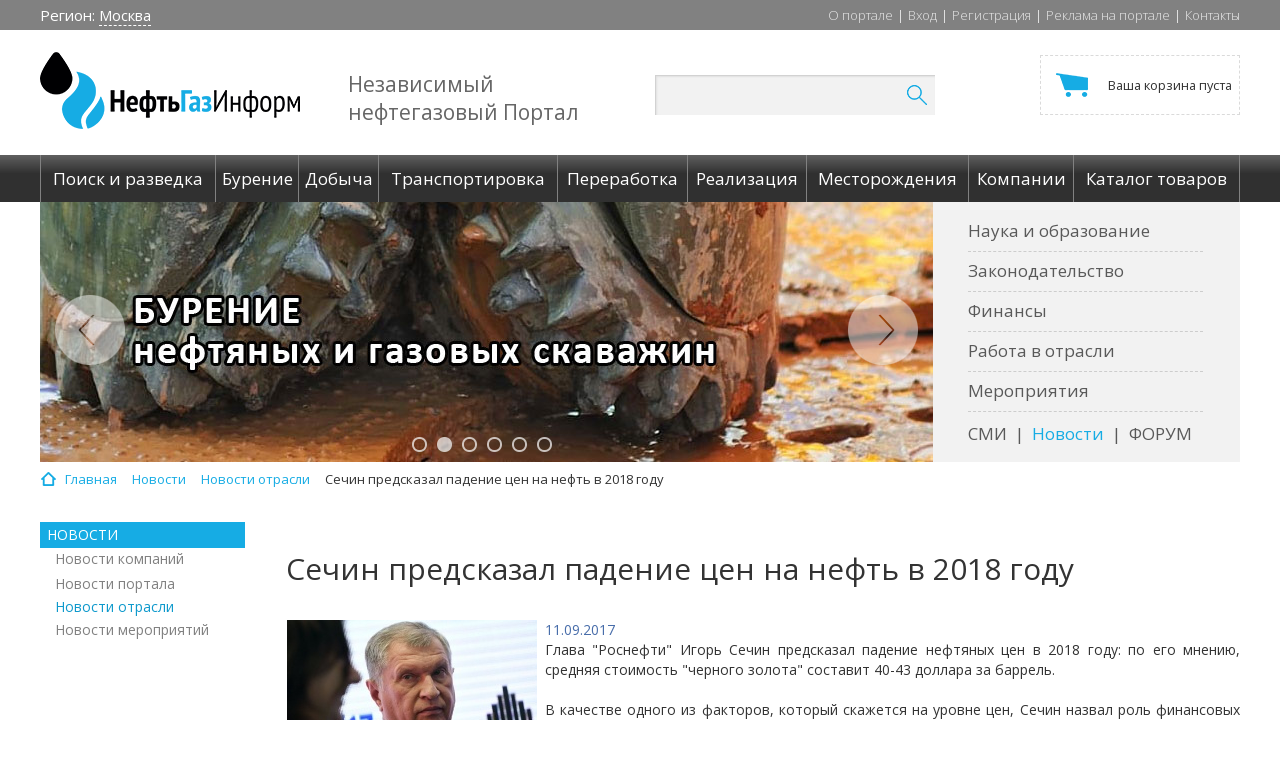

--- FILE ---
content_type: text/html; charset=UTF-8
request_url: https://oilgasinform.ru/news/sector/sechin_predskazal_padenie_tsen_na_neft_v_2018_godu/
body_size: 10247
content:
<!DOCTYPE html>
<html>
<head>
		<meta http-equiv="X-UA-Compatible" content="IE=edge"/>
	<meta name="Document-state" Content="Dynamic">
	<meta name="resource-type" content="document" />
	<meta name="Revisit-after" Content="15 days">
	<title>Нефтегазовые новости на Портале НефтьГазИнформ: Сечин предсказал падение цен на нефть в 2018 году</title>	

	<meta http-equiv="Content-Type" content="text/html; charset=UTF-8" />
<meta name="robots" content="index, follow" />
<meta name="keywords" content="нефть,газ,нефтепродукты,новости,бурение,скважина,бензин,добыча,месторождение,трубопровод,нефтегаз,нефтяные,газовые,компании,фьючерсы,наука,аналитика,форум,справочник,рейтинг,работа,отрасль,НГК,транспортировка,производители,предприятия,оборудование,поставки,машиностроение,НИОКР,поставщики,МТР,топливо,переработка,neftegaz,рынок,разведка,каталог,завод,адреса,база,данных,прайслист,научно технические материалы,технологии,биографии,снабжение АЗC,промышленность,вакансии,резюме,фото,дизельное топливо,мазут,масла" />
<meta name="description" content="Глава &amp;quot;Роснефти&amp;quot; Игорь Сечин предсказал падение нефтяных цен в 2018 году: по его мнению, средняя стоимость &amp;quot;черного золота&amp;quot; составит 40-43 доллара за баррель." />
<link href="/bitrix/js/main/core/css/core.css?14857713013963" type="text/css"  rel="stylesheet" />
<link href="/bitrix/templates/main/components/bitrix/news/news_sector/style.css?1485771305121" type="text/css"  rel="stylesheet" />
<link href="/bitrix/templates/.default/components/bitrix/menu/inner/style.css?1511435470888" type="text/css"  rel="stylesheet" />
<link href="/bitrix/templates/main/components/bitrix/news/news_sector/bitrix/news.detail/.default/style.css?1485771305234" type="text/css"  rel="stylesheet" />
<link href="/bitrix/components/bitrix/main.share/templates/.default/style.css?14857713421467" type="text/css"  rel="stylesheet" />
<link href="/bitrix/templates/.default/css/bootstrap.min.css?1485771306142173" type="text/css"  data-template-style="true"  rel="stylesheet" />
<link href="/bitrix/templates/.default/js/qtip2/jquery.qtip.min.css?14857713068982" type="text/css"  data-template-style="true"  rel="stylesheet" />
<link href="/bitrix/templates/.default/css/owl.carousel.css?14857713064614" type="text/css"  data-template-style="true"  rel="stylesheet" />
<link href="/bitrix/templates/.default/components/bitrix/search.title/search/style.css?14857713063061" type="text/css"  data-template-style="true"  rel="stylesheet" />
<link href="/bitrix/templates/.default/components/bitrix/sale.basket.basket.line/top_basket_block/style.css?14857713064229" type="text/css"  data-template-style="true"  rel="stylesheet" />
<link href="/bitrix/templates/main/components/bitrix/breadcrumb/breadcrumb/style.css?1485771305644" type="text/css"  data-template-style="true"  rel="stylesheet" />
<link href="/bitrix/templates/main/styles.css?148577130460" type="text/css"  data-template-style="true"  rel="stylesheet" />
<link href="/bitrix/templates/main/template_styles.css?149613796025373" type="text/css"  data-template-style="true"  rel="stylesheet" />
<script type="text/javascript">if(!window.BX)window.BX={};if(!window.BX.message)window.BX.message=function(mess){if(typeof mess=='object') for(var i in mess) BX.message[i]=mess[i]; return true;};</script>
<script type="text/javascript">(window.BX||top.BX).message({'JS_CORE_LOADING':'Загрузка...','JS_CORE_NO_DATA':'- Нет данных -','JS_CORE_WINDOW_CLOSE':'Закрыть','JS_CORE_WINDOW_EXPAND':'Развернуть','JS_CORE_WINDOW_NARROW':'Свернуть в окно','JS_CORE_WINDOW_SAVE':'Сохранить','JS_CORE_WINDOW_CANCEL':'Отменить','JS_CORE_WINDOW_CONTINUE':'Продолжить','JS_CORE_H':'ч','JS_CORE_M':'м','JS_CORE_S':'с','JSADM_AI_HIDE_EXTRA':'Скрыть лишние','JSADM_AI_ALL_NOTIF':'Показать все','JSADM_AUTH_REQ':'Требуется авторизация!','JS_CORE_WINDOW_AUTH':'Войти','JS_CORE_IMAGE_FULL':'Полный размер'});</script>
<script type="text/javascript">(window.BX||top.BX).message({'LANGUAGE_ID':'ru','FORMAT_DATE':'DD.MM.YYYY','FORMAT_DATETIME':'DD.MM.YYYY HH:MI:SS','COOKIE_PREFIX':'BITRIX_SM','SERVER_TZ_OFFSET':'10800','SITE_ID':'s1','SITE_DIR':'/','USER_ID':'','SERVER_TIME':'1768729774','USER_TZ_OFFSET':'0','USER_TZ_AUTO':'Y','bitrix_sessid':'3ee624b5fe1e7bea1a763595794d6616'});</script>


<script type="text/javascript" src="/bitrix/js/twim.recaptchafree/script.js?15263121774421"></script>
<script type="text/javascript" src="https://www.google.com/recaptcha/api.js?onload=onloadRecaptchafree&render=explicit&hl=ru"></script>
<script type="text/javascript" src="/bitrix/js/main/core/core.js?1498125860118107"></script>
<script type="text/javascript" src="//code.jquery.com/jquery-3.1.1.min.js"></script>
<script type="text/javascript" src="//code.jquery.com/jquery-migrate-1.4.1.min.js"></script>
<script type="text/javascript" src="/bitrix/js/main/core/core_ajax.js?149812586036424"></script>
<script type="text/javascript">
					(function () {
						"use strict";

						var counter = function ()
						{
							var cookie = (function (name) {
								var parts = ("; " + document.cookie).split("; " + name + "=");
								if (parts.length == 2) {
									try {return JSON.parse(decodeURIComponent(parts.pop().split(";").shift()));}
									catch (e) {}
								}
							})("BITRIX_CONVERSION_CONTEXT_s1");

							if (cookie && cookie.EXPIRE >= BX.message("SERVER_TIME"))
								return;

							var request = new XMLHttpRequest();
							request.open("POST", "/bitrix/tools/conversion/ajax_counter.php", true);
							request.setRequestHeader("Content-type", "application/x-www-form-urlencoded");
							request.send(
								"SITE_ID="+encodeURIComponent("s1")+
								"&sessid="+encodeURIComponent(BX.bitrix_sessid())+
								"&HTTP_REFERER="+encodeURIComponent(document.referrer)
							);
						};

						if (window.frameRequestStart === true)
							BX.addCustomEvent("onFrameDataReceived", counter);
						else
							BX.ready(counter);
					})();
				</script>



<script type="text/javascript" src="/bitrix/templates/.default/js/qtip2/jquery.qtip.min.js?148577130644303"></script>
<script type="text/javascript" src="/bitrix/templates/.default/js/owl.carousel.js?148577130679152"></script>
<script type="text/javascript" src="/bitrix/templates/.default/js/typeahead.js?148577130620844"></script>
<script type="text/javascript" src="/bitrix/templates/.default/js/jquery.cycle2.min.js?148577130622953"></script>
<script type="text/javascript" src="/bitrix/templates/.default/js/jquery.cycle2.carousel.min.js?14857713064251"></script>
<script type="text/javascript" src="/bitrix/templates/.default/js/main.js?14938144313603"></script>
<script type="text/javascript" src="/bitrix/templates/.default/js/html5shiv.js?14857713062352"></script>
<script type="text/javascript" src="/bitrix/templates/.default/js/respond.js?14857713064204"></script>
<script type="text/javascript" src="/bitrix/components/bitrix/search.title/script.js?14857713469371"></script>
<script type="text/javascript" src="/bitrix/templates/.default/components/bitrix/sale.basket.basket.line/top_basket_block/script.js?14857713065292"></script>
<script type="text/javascript" src="/bitrix/templates/.default/components/bitrix/menu/inner/script.js?1485771306450"></script>
<script type="text/javascript" src="/bitrix/components/bitrix/main.share/templates/.default/script.js?1485771342624"></script>
<script type="text/javascript">var _ba = _ba || []; _ba.push(["aid", "c907377fbc40471d1f6d9b789aece488"]); _ba.push(["host", "oilgasinform.ru"]); (function() {var ba = document.createElement("script"); ba.type = "text/javascript"; ba.async = true;ba.src = (document.location.protocol == "https:" ? "https://" : "http://") + "bitrix.info/ba.js";var s = document.getElementsByTagName("script")[0];s.parentNode.insertBefore(ba, s);})();</script>
<script>new Image().src='https://oilgas-inform.ru/bitrix/spread.php?s=QklUUklYX1NNX0FCVEVTVF9zMQEBMTc5OTgzMzc3NAEvAQEBAg%3D%3D&k=3d5b85254dfcadf2282b181fd1def0b8';
new Image().src='https://oilgasinform.com/bitrix/spread.php?s=QklUUklYX1NNX0FCVEVTVF9zMQEBMTc5OTgzMzc3NAEvAQEBAg%3D%3D&k=3d5b85254dfcadf2282b181fd1def0b8';
new Image().src='https://oilgas-inform.com/bitrix/spread.php?s=QklUUklYX1NNX0FCVEVTVF9zMQEBMTc5OTgzMzc3NAEvAQEBAg%3D%3D&k=3d5b85254dfcadf2282b181fd1def0b8';
new Image().src='https://нефтьгазинформ.рф/bitrix/spread.php?s=QklUUklYX1NNX0FCVEVTVF9zMQEBMTc5OTgzMzc3NAEvAQEBAg%3D%3D&k=3d5b85254dfcadf2282b181fd1def0b8';
</script>


	<!-- jquery-3.1.0 -->
			<!-- Bootstrap styles -->
		<!-- qtip2 -->
		
					
	<link rel="shortcut icon" type="image/x-icon" href="/favicon.ico"/>
	<link href="https://fonts.googleapis.com/css?family=Open+Sans:300,300i,400,400i,600,600i,700,700i,800,800i" rel="stylesheet">

	<!-- Owl styles -->
	
	<!--[if lt IE 9]>
			<![endif]-->

		
<!-- Yandex.Metrika counter -->
<script type="text/javascript">
    (function (d, w, c) {
        (w[c] = w[c] || []).push(function() {
            try {
                w.yaCounter25961518 = new Ya.Metrika({
                    id:25961518,
                    clickmap:true,
                    trackLinks:true,
                    accurateTrackBounce:true,
                    webvisor:true
                });
            } catch(e) { }
        });

        var n = d.getElementsByTagName("script")[0],
            s = d.createElement("script"),
            f = function () { n.parentNode.insertBefore(s, n); };
        s.type = "text/javascript";
        s.async = true;
        s.src = "https://mc.yandex.ru/metrika/watch.js";

        if (w.opera == "[object Opera]") {
            d.addEventListener("DOMContentLoaded", f, false);
        } else { f(); }
    })(document, window, "yandex_metrika_callbacks");
</script>
<noscript><div><img src="https://mc.yandex.ru/watch/25961518" style="position:absolute; left:-9999px;" alt="" /></div></noscript>
<!-- /Yandex.Metrika counter --></head>
<body>
<div id="panel">
	</div>
<div class="main-top">
	<div class="container">
		<div class="row">
			<div class="col-xs-4">
				<div class="left-block">
							<span class="region">
								<span>Регион: <a href="">Москва</a></span>
							</span>
							<span class="google-laguage">
								<div id="google_translate_element"></div><script type="text/javascript">
                                    function googleTranslateElementInit() {
										new google.translate.TranslateElement({
											pageLanguage: 'ru',
											layout: google.translate.TranslateElement.InlineLayout.SIMPLE,
											autoDisplay: true,
											multilanguagePage: false
										}, 'google_translate_element');
									}
                                </script><script type="text/javascript" src="//translate.google.com/translate_a/element.js?cb=googleTranslateElementInit"></script>
							</span>
				</div>
			</div>
			<div class="col-xs-8 text-right">
				<nav id="top_nav_menu">
<ul class="top-menu"><li class='nav_menu_item'><a class='nav_menu_item_link' href='/about/'>О портале</a><span>|</span></li>
<li class='nav_menu_item'><a class='nav_menu_item_link' href='/auth/'>Вход</a><span>|</span></li>
<li class='nav_menu_item'><a class='nav_menu_item_link' href='/registration/'>Регистрация</a><span>|</span></li>
<li class='nav_menu_item'><a class='nav_menu_item_link' href='/advertising/'>Реклама на портале</a><span>|</span></li>
<li class='nav_menu_item'><a class='nav_menu_item_link' href='/contacts/'>Контакты</a></li>
</ul>
</nav>			</div>
		</div>
	</div>
</div>

<div class="header">
	<div class="container">
		<div class="row">
			<div class="col-xs-3">
				<div class="logo"><a href="/"><img src="/bitrix/templates/main/images/logo.png"/></a></div>
			</div>
			<div class="col-xs-3">
				<div class="logo-desc"><p>Независимый нефтегазовый&nbsp;Портал</p></div>
			</div>
			<div class="col-xs-3">
					<div id="title-search">
		<form action="/search/index.php">
			<div class="search-form">
				<div class="search-block">
					<input id="title-search-input" type="text" name="q" value="" size="40" maxlength="50" autocomplete="off" />&nbsp;
					<button name="s" type="submit"><img src="/bitrix/templates/main/images/search-icon.png"/></button>
				</div>
			</div>
		</form>
	</div>
<script>
	BX.ready(function(){
		new JCTitleSearch({
			'AJAX_PAGE' : '/search/index.php', //echo CUtil::JSEscape($vSect->getProcessedUrl(POST_FORM_ACTION_URI))
			'CONTAINER_ID': 'title-search',
			'INPUT_ID': 'title-search-input',
			'MIN_QUERY_LEN': 2
		});
	});
</script>			</div>
			<div class="col-xs-3 text-right">
				<script>
var bx_basketFKauiI = new BitrixSmallCart;
</script>
<div id="bx_basketFKauiI" class="bx-basket bx-opener"><!--'start_frame_cache_bx_basketFKauiI'-->
<div class="bx-hdr-profile">
		<div class="cart">
		<a class="cart-value" href="/basket/">			<small>Ваша корзина пуста</small>			</a>
			</div>
</div><!--'end_frame_cache_bx_basketFKauiI'--></div>
<script type="text/javascript">
	bx_basketFKauiI.siteId       = 's1';
	bx_basketFKauiI.cartId       = 'bx_basketFKauiI';
	bx_basketFKauiI.ajaxPath     = '/bitrix/components/bitrix/sale.basket.basket.line/ajax.php';
	bx_basketFKauiI.templateName = 'top_basket_block';
	bx_basketFKauiI.arParams     =  {'HIDE_ON_BASKET_PAGES':'N','PATH_TO_BASKET':'/basket/','PATH_TO_ORDER':'/order/','PATH_TO_PERSONAL':'/lk/','PATH_TO_PROFILE':'/personal/','PATH_TO_REGISTER':'/login/','POSITION_FIXED':'N','POSITION_HORIZONTAL':'right','POSITION_VERTICAL':'top','SHOW_AUTHOR':'N','SHOW_DELAY':'N','SHOW_EMPTY_VALUES':'Y','SHOW_IMAGE':'Y','SHOW_NOTAVAIL':'N','SHOW_NUM_PRODUCTS':'Y','SHOW_PERSONAL_LINK':'N','SHOW_PRICE':'Y','SHOW_PRODUCTS':'N','SHOW_SUBSCRIBE':'Y','SHOW_SUMMARY':'Y','SHOW_TOTAL_PRICE':'Y','COMPONENT_TEMPLATE':'top_basket_block','CACHE_TYPE':'A','PATH_TO_AUTHORIZE':'/login/','AJAX':'N','~HIDE_ON_BASKET_PAGES':'N','~PATH_TO_BASKET':'/basket/','~PATH_TO_ORDER':'/order/','~PATH_TO_PERSONAL':'/lk/','~PATH_TO_PROFILE':'/personal/','~PATH_TO_REGISTER':'/login/','~POSITION_FIXED':'N','~POSITION_HORIZONTAL':'right','~POSITION_VERTICAL':'top','~SHOW_AUTHOR':'N','~SHOW_DELAY':'N','~SHOW_EMPTY_VALUES':'Y','~SHOW_IMAGE':'Y','~SHOW_NOTAVAIL':'N','~SHOW_NUM_PRODUCTS':'Y','~SHOW_PERSONAL_LINK':'N','~SHOW_PRICE':'Y','~SHOW_PRODUCTS':'N','~SHOW_SUBSCRIBE':'Y','~SHOW_SUMMARY':'Y','~SHOW_TOTAL_PRICE':'Y','~COMPONENT_TEMPLATE':'top_basket_block','~CACHE_TYPE':'A','~PATH_TO_AUTHORIZE':'/login/','~AJAX':'N','cartId':'bx_basketFKauiI'}; // TODO \Bitrix\Main\Web\Json::encode
	bx_basketFKauiI.closeMessage = 'Скрыть';
	bx_basketFKauiI.openMessage  = 'Раскрыть';
	bx_basketFKauiI.activate();
</script>			</div>
		</div>
	</div>
</div>

<div class="main-menu">
	<div class="container">
		<div class="row">
			<div class="col-xs-12">
				<nav id="main_nav_menu">
<ul class="menu-items"><li class='nav_menu_item'><a class='nav_menu_item_link' href='/founding/'><span>Поиск и разведка</span></a></li>
<li class='nav_menu_item'><a class='nav_menu_item_link' href='/drilling/'><span>Бурение</span></a></li>
<li class='nav_menu_item'><a class='nav_menu_item_link' href='/recovering/'><span>Добыча</span></a></li>
<li class='nav_menu_item'><a class='nav_menu_item_link' href='/transportation/'><span>Транспортировка</span></a></li>
<li class='nav_menu_item'><a class='nav_menu_item_link' href='/refining/'><span>Переработка</span></a></li>
<li class='nav_menu_item'><a class='nav_menu_item_link' href='/realization/'><span>Реализация</span></a></li>
<li class='nav_menu_item'><a class='nav_menu_item_link' href='/science/fields/'><span>Месторождения</span></a></li>
<li class='nav_menu_item'><a class='nav_menu_item_link' href='/companies/'><span>Компании</span></a></li>
<li class='nav_menu_item'><a class='nav_menu_item_link' href='/catalog/'><span>Каталог товаров</span></a></li>
</ul>
</nav>			</div>
		</div>
	</div>
</div>

<div class="header-cont">
	<div class="container">
		<div class="row">
			<div class="col-xs-9">

				<!--'start_frame_cache_y0XwfU'-->

<div class="main-slider" data-slider-path="">
    <div class="owl-carousel">

                    <div class="item">
                <noindex><a href="/bitrix/rk.php?id=11&amp;site_id=s1&amp;event1=banner&amp;event2=click&amp;event3=1+%2F+%5B11%5D+%5BMAIN_SLIDER%5D+%D0%93%D0%BB%D0%B0%D0%B2%D0%BD%D0%B0%D1%8F+%D1%81%D1%82%D1%80%D0%B0%D0%BD%D0%B8%D1%86%D0%B0_%D0%A1%D0%BB%D0%B0%D0%B9%D0%B4-1&amp;goto=http%3A%2F%2Foilgasinform.ru%2Ffounding%2F&amp;af=17a115743533bf3c6365445a5ecc5999" target="_self"  rel="nofollow"><img alt="Поиск и разведка месторождений нефти и газа" title="Поиск и разведка месторождений нефти и газа" src="/upload/rk/64d/64dfca51d398ee49dbbaf5d4bc55bfda.jpg" width="893" height="260" style="border:0;" /></a></noindex>            </div>
                    <div class="item">
                <noindex><a href="/bitrix/rk.php?id=14&amp;site_id=s1&amp;event1=banner&amp;event2=click&amp;event3=1+%2F+%5B14%5D+%5BMAIN_SLIDER%5D+%D0%93%D0%BB%D0%B0%D0%B2%D0%BD%D0%B0%D1%8F+%D1%81%D1%82%D1%80%D0%B0%D0%BD%D0%B8%D1%86%D0%B0_%D0%A1%D0%BB%D0%B0%D0%B9%D0%B4-2&amp;goto=http%3A%2F%2Foilgasinform.ru%2Fdrilling%2F&amp;af=7448a063949f6d0bd870b020e729561b" target="_self"  rel="nofollow"><img alt="Бурение нефтяных и газовых скважин" title="Бурение нефтяных и газовых скважин" src="/upload/rk/1e4/1e49863eb29bd2326dd55f3738ad1554.jpg" width="893" height="260" style="border:0;" /></a></noindex>            </div>
                    <div class="item">
                <noindex><a href="/bitrix/rk.php?id=38&amp;site_id=s1&amp;event1=banner&amp;event2=click&amp;event3=1+%2F+%5B38%5D+%5BMAIN_SLIDER%5D+%D0%93%D0%BB%D0%B0%D0%B2%D0%BD%D0%B0%D1%8F+%D1%81%D1%82%D1%80%D0%B0%D0%BD%D0%B8%D1%86%D0%B0_%D0%A1%D0%BB%D0%B0%D0%B9%D0%B4-3&amp;goto=http%3A%2F%2Foilgasinform.ru%2Frecovering%2F&amp;af=05fe161f9a84153c8069dca550126906" target="_self"  rel="nofollow"><img alt="Добыча нефти и газа" title="Добыча нефти и газа" src="/upload/rk/b7c/b7c809a4ee5dc236de1e3ed5147d7888.jpg" width="893" height="260" style="border:0;" /></a></noindex>            </div>
                    <div class="item">
                <noindex><a href="/bitrix/rk.php?id=65&amp;site_id=s1&amp;event1=banner&amp;event2=click&amp;event3=1+%2F+%5B65%5D+%5BMAIN_SLIDER%5D+%D0%93%D0%BB%D0%B0%D0%B2%D0%BD%D0%B0%D1%8F+%D1%81%D1%82%D1%80%D0%B0%D0%BD%D0%B8%D1%86%D0%B0_%D0%A1%D0%BB%D0%B0%D0%B9%D0%B4-4&amp;goto=http%3A%2F%2Foilgasinform.ru%2Ftransportation%2F&amp;af=b10ee6a3891767387bfe975340ccb091" target="_self"  rel="nofollow"><img alt="Транспортировка нефти и газа" title="Транспортировка нефти и газа" src="/upload/rk/63c/63cef7c9762dd097068defeb7ff21f94.jpg" width="893" height="260" style="border:0;" /></a></noindex>            </div>
                    <div class="item">
                <noindex><a href="/bitrix/rk.php?id=66&amp;site_id=s1&amp;event1=banner&amp;event2=click&amp;event3=1+%2F+%5B66%5D+%5BMAIN_SLIDER%5D+%D0%93%D0%BB%D0%B0%D0%B2%D0%BD%D0%B0%D1%8F+%D1%81%D1%82%D1%80%D0%B0%D0%BD%D0%B8%D1%86%D0%B0_%D0%A1%D0%BB%D0%B0%D0%B9%D0%B4-5&amp;goto=http%3A%2F%2Foilgasinform.ru%2Frefining%2F&amp;af=52c3488bd12696bfdee8335cae3fc238" target="_self"  rel="nofollow"><img alt="Переработка нефти, газа" title="Переработка нефти, газа" src="/upload/rk/0ef/0ef7e4efc2c8ab3c85549de80f627907.jpg" width="893" height="260" style="border:0;" /></a></noindex>            </div>
                    <div class="item">
                <noindex><a href="/bitrix/rk.php?id=67&amp;site_id=s1&amp;event1=banner&amp;event2=click&amp;event3=1+%2F+%5B67%5D+%5BMAIN_SLIDER%5D+%D0%93%D0%BB%D0%B0%D0%B2%D0%BD%D0%B0%D1%8F+%D1%81%D1%82%D1%80%D0%B0%D0%BD%D0%B8%D1%86%D0%B0_%D0%A1%D0%BB%D0%B0%D0%B9%D0%B4-6&amp;goto=http%3A%2F%2Foilgasinform.ru%2Frealization%2F&amp;af=98bbc26d486d860f8032d5ad1d6ce256" target="_self"  rel="nofollow"><img alt="Реализация нефти, газа, нефтепродуктов" title="Реализация нефти, газа, нефтепродуктов" src="/upload/rk/ba1/ba19a5fc26fd05e16478ada4be9f0f09.jpg" width="893" height="260" style="border:0;" /></a></noindex>            </div>
            </div>
</div>

<!--'end_frame_cache_y0XwfU'-->
							</div>
			<div class="col-xs-3">
				<div class="right-menu">
					<nav id="info_nav_menu">
<ul class="rm-vertical"><li class='nav_menu_item'><a class='nav_menu_item_link' href='/science/?pr=nii'>Наука и образование</a></li>
<li class='nav_menu_item'><a class='nav_menu_item_link' href='/law/'>Законодательство</a></li>
<li class='nav_menu_item'><a class='nav_menu_item_link' href='/finance/'>Финансы</a></li>
<li class='nav_menu_item'><a class='nav_menu_item_link' href='/job/'>Работа в отрасли</a></li>
<li class='nav_menu_item'><a class='nav_menu_item_link' href='/events/'>Мероприятия</a></li>
</ul>
</nav>					<nav id="info_nav_menu">
<ul class="rm-horizontal"><li class='nav_menu_item'><a class='nav_menu_item_link' href='/smi/'>СМИ</a><span>|</span></li>
<li class='nav_menu_item active'><a class='nav_menu_item_link' href='/news/'>Новости</a><span>|</span></li>
<li class='nav_menu_item'><a class='nav_menu_item_link' href='/forum/'>ФОРУМ</a></li>
</ul>
</nav>				</div>
			</div>
		</div>
	</div>
</div>

<div class="clear"></div>


<div class="container">
	<div class="row">
		<div class="col-xs-12">
			<div id="navigation">
				<section class="navigation">
					<nav>
						<link href="/bitrix/css/main/font-awesome.css?148577130128777" type="text/css" rel="stylesheet" />
<div class="bx-breadcrumb">
			<div class="bx-breadcrumb-item" id="bx_breadcrumb_0" itemscope="" itemtype="http://data-vocabulary.org/Breadcrumb" itemref="bx_breadcrumb_1">
				
				<a href="/" title="Главная" itemprop="url">
					<span itemprop="title">Главная</span>
				</a>
			</div>
			<div class="bx-breadcrumb-item" id="bx_breadcrumb_1" itemscope="" itemtype="http://data-vocabulary.org/Breadcrumb" itemprop="child" itemref="bx_breadcrumb_2">
				<i class="fa fa-angle-right"></i>
				<a href="/news/" title="Новости" itemprop="url">
					<span itemprop="title">Новости</span>
				</a>
			</div>
			<div class="bx-breadcrumb-item" id="bx_breadcrumb_2" itemscope="" itemtype="http://data-vocabulary.org/Breadcrumb" itemprop="child">
				<i class="fa fa-angle-right"></i>
				<a href="/news/sector/" title="Новости отрасли" itemprop="url">
					<span itemprop="title">Новости отрасли</span>
				</a>
			</div>
			<div class="bx-breadcrumb-item">
				<i class="fa fa-angle-right"></i>
				<span>Сечин предсказал падение цен на нефть в 2018 году</span>
			</div><div style="clear:both"></div></div>					</nav>
				</section>
			</div>
		</div>
	</div>
	

<div class="inner-content">
	<div class="container">
		<div class="inner-top">
			<div class="row inner-body">
				<div class="col-xs-3 left-block-inner">
					
	<ul class="left-menu">
														<li class="lm-title"><i></i><span>Новости</span></li>
								
									<li><a href="/news/company/">Новости компаний</a></li>
							
													
									<li><a href="/news/portal/">Новости портала</a></li>
							
													
									<li class="active"><a href="/news/sector/">Новости отрасли</a></li>
							
													
									<li><a href="/news/events/">Новости мероприятий</a></li>
							
			</ul>

					<!--'start_frame_cache_2DJmFo'--><div class="left-banners">
            <!-- Yandex.RTB -->
<script>window.yaContextCb=window.yaContextCb||[]</script>
<script src="https://yandex.ru/ads/system/context.js" async></script>

<!-- Yandex.RTB R-A-1958025-5 -->
<div id="yandex_rtb_R-A-1958025-5"></div>
<script>window.yaContextCb.push(()=>{
  Ya.Context.AdvManager.render({
    renderTo: 'yandex_rtb_R-A-1958025-5',
    blockId: 'R-A-1958025-5'
  })
})</script>

<!-- Yandex.RTB R-A-1958025-6 -->
<div id="yandex_rtb_R-A-1958025-6"></div>
<script>window.yaContextCb.push(()=>{
  Ya.Context.AdvManager.render({
    renderTo: 'yandex_rtb_R-A-1958025-6',
    blockId: 'R-A-1958025-6'
  })
})</script>

<!-- Yandex.RTB R-A-1958025-7 -->
<div id="yandex_rtb_R-A-1958025-7"></div>
<script>window.yaContextCb.push(()=>{
  Ya.Context.AdvManager.render({
    renderTo: 'yandex_rtb_R-A-1958025-7',
    blockId: 'R-A-1958025-7'
  })
})</script>    </div>
<!--'end_frame_cache_2DJmFo'-->				</div>
				<div class="col-xs-9 middle-block-inner">
					<div class="row">
						<div class="col-md-12 col-xs-12">
							<!--'start_frame_cache_ALOAcH'--><div class="inner-banner">
            <!-- Yandex.RTB -->
<script>window.yaContextCb=window.yaContextCb||[]</script>
<script src="https://yandex.ru/ads/system/context.js" async></script>

<!-- Yandex.RTB R-A-1958025-8 -->
<div id="yandex_rtb_R-A-1958025-8"></div>
<script>window.yaContextCb.push(()=>{
  Ya.Context.AdvManager.render({
    renderTo: 'yandex_rtb_R-A-1958025-8',
    blockId: 'R-A-1958025-8'
  })
})</script>    </div>
<!--'end_frame_cache_ALOAcH'-->						</div>
					</div>
					<div class="row">
						<div class="col-md-12 col-xs-12">
							<h1 id="pagetitle">Сечин предсказал падение цен на нефть в 2018 году</h1>
						</div>
						<div class="col-md-12 col-xs-12">
							<div class="news-detail">
			<img
			class="detail_picture"
			border="0"
			src="/upload/iblock/4bf/4bf02817c7a4b7f2796c890bc17f680b.jpg"
			width="250"
			height="141"
			alt="Сечин предсказал падение цен на нефть в 2018 году"
			title="Сечин предсказал падение цен на нефть в 2018 году"
			/>
				<span class="news-date-time">11.09.2017</span>
						
<div style="text-align: justify;">Глава &quot;Роснефти&quot; Игорь Сечин предсказал падение нефтяных цен в 2018 году: по его мнению, средняя стоимость &quot;черного золота&quot; составит 40-43 доллара за баррель.  </div>

<div style="text-align: justify;">
  <br />
</div>

<div style="text-align: justify;">В качестве одного из факторов, который скажется на уровне цен, Сечин назвал роль финансовых инструментов в США. </div>

<div style="text-align: justify;">
  <br />
</div>

<div style="text-align: justify;">&quot;Девальвирование доллара сейчас составило порядка 20 процентов. Если вы приведете соответствующие коэффициенты, то увидите, что в США как раз истинная цена и есть порядка 40 долларов&quot;, — пояснил глава &quot;Роснефти&quot; в эфире телеканала &quot;Россия 24&quot;. </div>

<div style="text-align: justify;">
  <br />
</div>

<div style="text-align: justify;">На прошлой неделе глава Минэнерго Александ Новак заявил, что средняя цена на нефть марки Brent в 2018 году составит 45-55 долларов за баррель. При этом в МЭР ожидают, что к середине 2018 года нефтяные цены снизятся до 41-42 долларов. </div>

<div style="text-align: justify;">
  <br />
</div>

<div style="text-align: justify;">Сейчас нефтяные цены колеблются в диапазоне 52-54 доллара за баррель.</div>
		<div style="clear:both"></div>
	
	Теги:&nbsp;			<br><br>
	<span><b>Источник:</b></span> <a href="https://ria.ru" target="_blank">ria.ru</a>
										<div class="property"><b>Отрасль:&nbsp;</b>
									<a href="/realization/">Реализация</a>
							</div>
				<br>
			<div class="news-detail-share">
			<noindex>
			<div class="share-window-parent">
	<div id="share-dialog1" class="share-dialog share-dialog-left" style="display: block;">
		<div class="share-dialog-inner share-dialog-inner-left"><table cellspacing="0" cellpadding="0" border="0" class="bookmarks-table">
			<tr><td class="bookmarks"><script>
if (__function_exists('fbs_click') == false) 
{
function fbs_click(url, title) 
{ 
window.open('http://www.facebook.com/share.php?u='+encodeURIComponent(url)+'&t='+encodeURIComponent(title),'sharer','toolbar=0,status=0,width=626,height=436'); 
return false; 
} 
}
</script>
<a href="http://www.facebook.com/share.php?u=https://oilgasinform.ru/news/sector/sechin_predskazal_padenie_tsen_na_neft_v_2018_godu/&t=Сечин предсказал падение цен на нефть в 2018 году" onclick="return fbs_click('https://oilgasinform.ru/news/sector/sechin_predskazal_padenie_tsen_na_neft_v_2018_godu/', 'Сечин предсказал падение цен на нефть в 2018 году');" target="_blank" class="facebook" title="Facebook"></a>
</td><td class="bookmarks"><script>
if (__function_exists('twitter_click_1') == false) 
{
function twitter_click_1(longUrl) 
{ 
window.open('http://twitter.com/home/?status='+encodeURIComponent(longUrl)+encodeURIComponent(' Сечин предсказал падение цен на нефть в 2018 году'),'sharer','toolbar=0,status=0,width=726,height=436'); 
return false; 
} 
}
</script>
<a href="http://twitter.com/home/?status=https://oilgasinform.ru/news/sector/sechin_predskazal_padenie_tsen_na_neft_v_2018_godu/+Сечин предсказал падение цен на нефть в 2018 году" onclick="return twitter_click_1('https://oilgasinform.ru/news/sector/sechin_predskazal_padenie_tsen_na_neft_v_2018_godu/');" target="_blank" class="twitter" title="Twitter"></a>
</td><td class="bookmarks"><script>
if (__function_exists('delicious_click') == false)
{
function delicious_click(url, title) 
{
window.open('http://delicious.com/save?v=5&amp;noui&amp;jump=close&amp;url='+encodeURIComponent(url)+'&amp;title='+encodeURIComponent(title),'sharer','toolbar=0,status=0,width=626,height=550'); 
return false; 
}}</script>
<a href="http://delicious.com/save" onclick="return delicious_click('https://oilgasinform.ru/news/sector/sechin_predskazal_padenie_tsen_na_neft_v_2018_godu/', 'Сечин предсказал падение цен на нефть в 2018 году');" target="_blank" class="delicious" title="Delicious"></a></td><td class="bookmarks"><script>
if (__function_exists('vk_click') == false) 
{
function vk_click(url) 
{ 
window.open('http://vkontakte.ru/share.php?url='+encodeURIComponent(url),'sharer','toolbar=0,status=0,width=626,height=436'); 
return false; 
} 
}
</script>
<a href="http://vkontakte.ru/share.php?url=https://oilgasinform.ru/news/sector/sechin_predskazal_padenie_tsen_na_neft_v_2018_godu/" onclick="return vk_click('https://oilgasinform.ru/news/sector/sechin_predskazal_padenie_tsen_na_neft_v_2018_godu/');" target="_blank" class="vk" title="ВКонтакте"></a>
</td><td class="bookmarks"><script>
if (__function_exists('lj_click') == false) 
{
function lj_click(url, title) 
{ 
window.open('http://www.livejournal.com/update.bml?event='+encodeURIComponent(url)+'&subject='+encodeURIComponent(title),'sharer','toolbar=0,status=0,resizable=1,scrollbars=1,width=700,height=436'); 
return false; 
} 
}
</script>
<a href="http://www.livejournal.com/update.bml?event=https://oilgasinform.ru/news/sector/sechin_predskazal_padenie_tsen_na_neft_v_2018_godu/&subject=Сечин предсказал падение цен на нефть в 2018 году" onclick="return lj_click('https://oilgasinform.ru/news/sector/sechin_predskazal_padenie_tsen_na_neft_v_2018_godu/', 'Сечин предсказал падение цен на нефть в 2018 году');" target="_blank" class="lj" title="Livejournal"></a>
</td><td class="bookmarks"><script>
if (__function_exists('mailru_click') == false) 
{
function mailru_click(url) 
{ 
window.open('http://connect.mail.ru/share?share_url='+encodeURIComponent(url),'sharer','toolbar=0,status=0,resizable=1,scrollbars=1,width=626,height=436'); 
return false; 
} 
}
</script>
<a href="http://connect.mail.ru/share?share_url=https://oilgasinform.ru/news/sector/sechin_predskazal_padenie_tsen_na_neft_v_2018_godu/" onclick="return mailru_click('https://oilgasinform.ru/news/sector/sechin_predskazal_padenie_tsen_na_neft_v_2018_godu/');" target="_blank" class="mailru" title="Мой мир@Mail.Ru"></a>
</td></tr>		
			</table></div>		
	</div>
	</div>
	<a class="share-switch" href="#" onClick="return ShowShareDialog(1);" title="Показать/скрыть панель закладок"></a>			</noindex>
		</div>
	
</div>							<div class="back-list">
								<a href="/news/sector/">Возврат к списку</a>
							</div>
						</div>
					</div>
				</div>
			</div>
		</div>
	</div>
</div><br>
</div>
<div class="footer">
	<div class="container">
		<div class="row">
						<div class="col-xs-2"><p class="footer-menu-title">Портал:</p><nav id="main_nav_menu">
<ul class="footer-menu"><li class='nav_menu_item'><a class='nav_menu_item_link' href='/founding/'>Поиск и разведка</a></li>
<li class='nav_menu_item'><a class='nav_menu_item_link' href='/drilling/'>Бурение</a></li>
<li class='nav_menu_item'><a class='nav_menu_item_link' href='/recovering/'>Добыча</a></li>
<li class='nav_menu_item'><a class='nav_menu_item_link' href='/transportation/'>Транспортировка</a></li>
<li class='nav_menu_item'><a class='nav_menu_item_link' href='/refining/'>Переработка</a></li>
<li class='nav_menu_item'><a class='nav_menu_item_link' href='/realization/'>Реализация</a></li>
<li class='nav_menu_item'><a class='nav_menu_item_link' href='/science/?pr=nii'>Наука и образование</a></li>
<li class='nav_menu_item'><a class='nav_menu_item_link' href='/law/'>Законодательство</a></li>
</ul>
</nav></div><div class="col-xs-2"><p class="footer-menu-title">&nbsp;</p><nav id="main_nav_menu">
<ul class="footer-menu"><li class='nav_menu_item'><a class='nav_menu_item_link' href='/finance/'>Финансы</a></li>
<li class='nav_menu_item'><a class='nav_menu_item_link' href='/job/'>Работа в отрасли</a></li>
<li class='nav_menu_item'><a class='nav_menu_item_link' href='/events/'>Мероприятия</a></li>
<li class='nav_menu_item'><a class='nav_menu_item_link' href='/smi/'>СМИ</a></li>
<li class='nav_menu_item active'><a class='nav_menu_item_link' href='/news/'>Новости</a></li>
<li class='nav_menu_item'><a class='nav_menu_item_link' href='/partners/'>Партнеры</a></li>
<li class='nav_menu_item'><a class='nav_menu_item_link' href='/partners/banners/'>Баннеры</a></li>
<li class='nav_menu_item'><a class='nav_menu_item_link' href='/science/video/'>Фильмотека</a></li>
</ul>
</nav></div>			
			<div class="col-xs-2">
				<p class="footer-menu-title">Покупателю:</p>
				<nav id="buyer_nav_menu">
<ul class="footer-menu"><li class='nav_menu_item'><a class='nav_menu_item_link' href='/companies/'>Каталог компаний</a></li>
<li class='nav_menu_item'><a class='nav_menu_item_link' href='/catalog/'>Каталог товаров и услуг</a></li>
<li class='nav_menu_item'><a class='nav_menu_item_link' href='/ad/'>Объявления</a></li>
<li class='nav_menu_item'><a class='nav_menu_item_link' href='/articles/'>Статьи</a></li>
</ul>
</nav>			</div>
			<div class="col-xs-2">
				<p class="footer-menu-title">Поставщику:</p>
				<nav id="provider_nav_menu">
<ul class="footer-menu"><li class='nav_menu_item'><a class='nav_menu_item_link' href='/registration/'>Добавить организацию</a></li>
<li class='nav_menu_item'><a class='nav_menu_item_link' href='/registration/'>Разместить продукцию или услуги</a></li>
<li class='nav_menu_item'><a class='nav_menu_item_link' href='/tenders/'>Тендеры</a></li>
<li class='nav_menu_item'><a class='nav_menu_item_link' href='/advertising/'>Реклама на портале</a></li>
<li class='nav_menu_item'><a class='nav_menu_item_link' href='/job/vacancies/'>Вакансии для нефтяников и газовиков</a></li>
</ul>
</nav>			</div>
			<div class="col-xs-4 text-right">
				<div class="footer-copyright">
 <img src="/bitrix/templates/main/images/footer-logo.png" alt="" class="footer-logo">
	<p>
		<span>2026 © OilGasInform</span>Независимый портал для профессионалов&nbsp;нефтяной и газовой отрасли
	</p>
</div>
<br>			</div>
		</div>
	</div>
</div>

<div class="footer-bottom">
	<div class="container">
		<div class="row">
			<div class="col-xs-3 text-left">
				
<div class="footer-links">
    <a href="https://vk.com/oilgasinform"><img src="/bitrix/templates/main/images/vk.png" title="vk" /></a>
    <a href="https://plus.google.com/102458716595399351121"><img src="/bitrix/templates/main/images/googleplus.png" title="twitter" /></a>
    <a href="https://www.facebook.com/OilGasInform"><img src="/bitrix/templates/main/images/facebook.png" title="facebook" /></a>
</div>
			</div>
			<div class="col-xs-6 text-center">
				<p class="footer-middle-text">
 <a href="/usloviya-ispolzovaniya-sayta/"></a>
</p>
<p class="footer-middle-text" style="text-align: center;">
 <a href="/usloviya-ispolzovaniya-sayta/">Пользовательское соглашение</a>&nbsp; | &nbsp;<a href="/politika-konfidentsialnosti/">Политика конфиденциальности</a>&nbsp; |&nbsp; <a href="/properties-oilgasinform/">Реквизиты компании</a><br>
 <a href="http://oilgasinform.ru/about/">О Портале</a> | <a href="http://oilgasinform.ru/vopros-otvet">Вопрос-Ответ</a> | <a href="http://oilgasinform.ru/vozmognosti-portala">Возможности Портала</a>
</p>
<hr>
<p style="text-align: center;">
 <span style="font-size: 9pt;">Предложения товаров не являются публичной офертой. Администрация не несет ответственность за достоверность&nbsp;информации, размещенной пользователями портала.</span>
</p>
<p>
</p>			</div>
			<div class="col-xs-3 text-right">
								
<!-- Yandex.Metrika informer -->
<!-- <a href="https://metrika.yandex.ru/stat/?id=25961518&amp;from=informer" target="_blank" rel="nofollow">
	<img src="https://informer.yandex.ru/informer/25961518/3_1_FFFFFFFF_EFEFEFFF_0_pageviews" style="width:88px; height:31px; border:0;" alt="Яндекс метрика" title="Яндекс.метрика: данные за сегодня (просмотры, визиты и уникальные посетители)" class="ym-advanced-informer" data-cid="25961518" data-lang="ru" />
</a> -->
<!-- /Yandex.Metrika informer -->			</div>
		</div>
	</div>
</div>
</body>
</html>




--- FILE ---
content_type: text/css
request_url: https://oilgasinform.ru/bitrix/templates/main/components/bitrix/news/news_sector/style.css?1485771305121
body_size: 6
content:
.left-block-inner {
    width: 20%;
}

.middle-block-inner {
    width: 80%;
}

#pagetitle {margin-bottom: 15px;}

--- FILE ---
content_type: application/javascript; charset=UTF-8
request_url: https://oilgasinform.ru/bitrix/templates/.default/components/bitrix/menu/inner/script.js?1485771306450
body_size: 136
content:
/*$(function () {
	$(".left-menu  li.lm-title > i").click(function () {
		var item = $(this).parent();
		if(item.next().is(":hidden")) {
			$(".left-menu  li:not(.lm-title)").hide();
			do {
				item = item.next().animate({opacity: "show"}, 1000);
			} while(!item.is(".lm-title") && item.is("li"));
			$(this).addClass("rotate");
		} else {
			$(".left-menu  li:not(.lm-title)").hide();
			$(this).removeClass("rotate");
		}
	});
});*/

--- FILE ---
content_type: application/javascript; charset=UTF-8
request_url: https://oilgasinform.ru/bitrix/templates/.default/js/main.js?14938144313603
body_size: 1079
content:
$(function () {
	var owl = $('.main-slider .owl-carousel');
	owl.owlCarousel({
		loop: ($(".main-slider .item").length > 1),
		autoplay: true,
		autoplayTimeout: 3000,
		autoplayHoverPause: true,
		items: 1,
		itemsDesktop: [1199, 1],
		itemsDesktopSmall: [979, 1],
		itemsTablet: [768, 1],
		itemsMobile: [479, 1],
		dots: ($(".main-slider .item").length > 1),
		nav: ($(".main-slider .item").length > 1),
		navRewind: true,
		navText: ['<img class="m-slider-nav m-slider-nav-prev" src="' + $(".main-slider").data("slider-path") + '/images/slide-left.png" title="" />', '<img class="m-slider-nav m-slider-nav-next" src="' + $(".main-slider").data("slider-path") + '/images/slide-right.png" title="" />']
	});

	$('.new-products-block').owlCarousel({
	    loop: true,
	    dots: true,
	    items: 3,
		itemsDesktop: [1199, 3],
		itemsDesktopSmall: [979, 3],
		itemsTablet: [768, 3],
		itemsMobile: [479, 3],
		slideSpeed: 1000,
		rewindSpeed: 1000,
		paginationNumbers: true,
	});

	$('.action-products-block').owlCarousel({
	    loop: true,
	    dots: true,
	    items: 3,
		itemsDesktop: [1199, 3],
		itemsDesktopSmall: [979, 3],
		itemsTablet: [768, 3],
		itemsMobile: [479, 3],
		slideSpeed: 1000,
		rewindSpeed: 1000,
		paginationNumbers: true,
	});

	$(".main-data .main-tabs .mt-block").click(function () {
		if(!$(this).is(".active")) {
			$(".main-data .main-tabs .mt-block.active").removeClass("active");
			$(this).addClass("active");
			var this_tab_index = $(this).data("tab-index");
			$(".main-data .tab-content:visible").animate({opacity: "hide"}, 300, function (){
				$(".main-data .tab-content.tab-index-" + this_tab_index).animate({opacity: "show"}, 300);
			});
		}
	});

	var $city = $('.field-city');
	var $region = $('.field-region');
	$city.typeahead({
		source: function (query, process) {
			return $.getJSON('/ajax/ajaxGetCityList.php',
				{"CITY_NAME": query},
				function (response) {
					var data = new Array();
					$.each(response, function (i, name) {
						data.push(name);
					});
					return process(data);
				});
		},
		items: 10
	});

	$region.typeahead({
		source: function (query, process) {
			return $.getJSON('/ajax/ajaxGetRegionList.php',
				{"REGION_NAME": query},
				function (response) {
					var data = new Array();
					$.each(response, function (i, name) {
						data.push(name);
					});
					return process(data);
				});
		},
		items: 10
	});


	/*	$("select.form-control").wrap("<div class='select-parent'>");
        $(".select-parent").click(function (event) {
            if(event.target.tagName  == "DIV") {
                var elem = $(this).find("select");
                if (document.createEvent) {
                    var e = document.createEvent("MouseEvents");
                    e.initMouseEvent("mousedown", true, true, window, 0, 0, 0, 0, 0, false, false, false, false, 0, null);
                    elem[0].dispatchEvent(e);
                } else if (element.fireEvent) {
                    elem[0].fireEvent("onmousedown");
                }
            }
        });*/

/*	$(':file').on('fileselect', function(event, numFiles, label) {
		$(this).parent().text(label);
		console.log($(this));
		console.log(numFiles);
		console.log(label);
	});*/
});

/*
$(document).on('change', ':file', function() {
	var input = $(this),
		numFiles = input.get(0).files ? input.get(0).files.length : 1,
		label = input.val().replace(/\\/g, '/').replace(/.*\//, '');
	input.trigger('fileselect', [numFiles, label]);
});*/